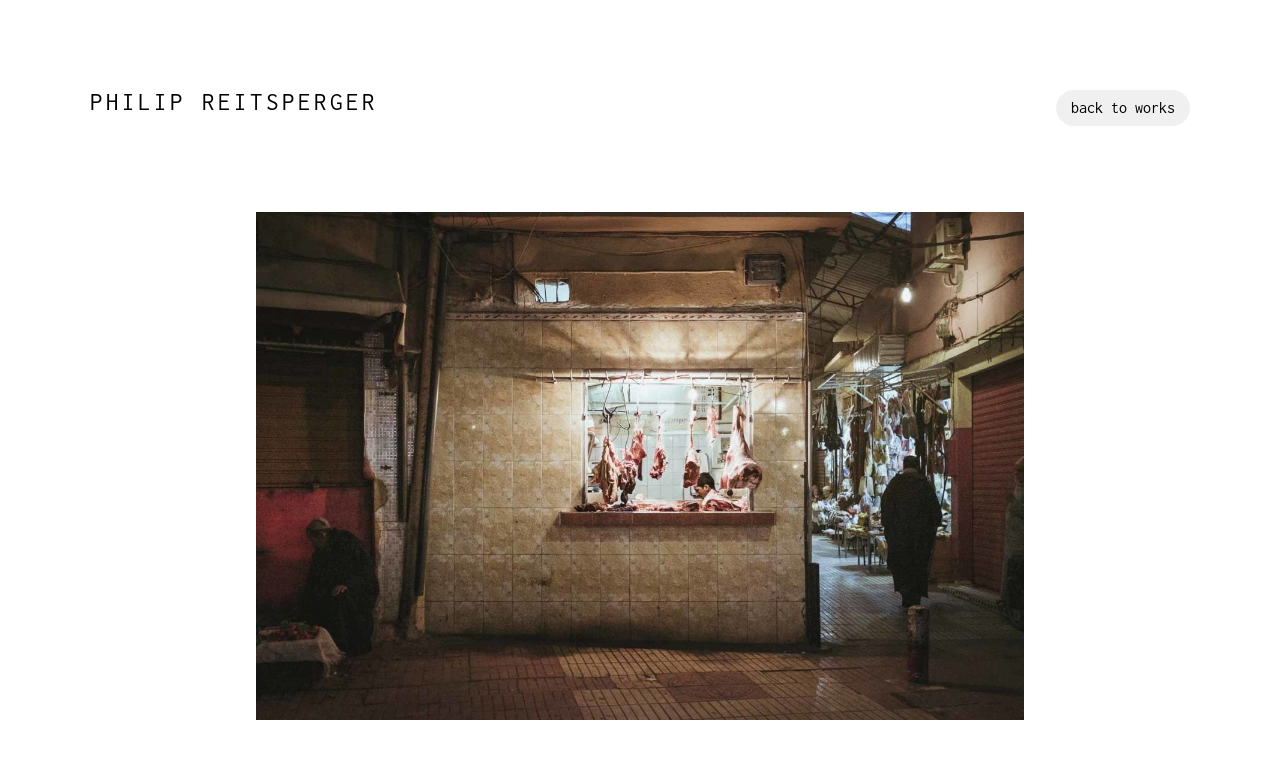

--- FILE ---
content_type: text/css
request_url: https://philipreitsperger.com/wp-content/themes/Divi-Child/style.css?ver=4.27.5
body_size: 1047
content:
/*
 Theme Name:     Divi Child
 Theme URI:      https://www.elegantthemes.com/gallery/divi/
 Description:    Divi Child Theme
 Author:         P. Reitsperger
 Author URI:     https://www.elegantthemes.com
 Template:       Divi
 Version:        1.0.0
*/
 
/* =Theme customization starts here
------------------------------------------------------- */

/*******************************************************
Basic Fonts
*******************************************************/
 @font-face {
     font-family: 'Icons';
     src:url('wp-content/themes/Divi-Child/fonts/ElegantIcons.eot');
     src:url('wp-content/themes/Divi-Child/fonts/ElegantIcons.eot?#iefix') format('embedded-opentype'), url('fonts/ElegantIcons.woff') format('woff'), url('fonts/ElegantIcons.ttf') format('truetype'), url('fonts/ElegantIcons.svg#ElegantIcons') format('svg');
     font-display: swap;
     font-weight: normal;
     font-style: normal;
}

/*Inconsolata*/
 @font-face {
     font-family: 'Inconsolata';
     src: url('https://philipreitsperger.com/wp-content/themes/Divi-Child/fonts/Inconsolata-400.ttf') format('truetype');
     font-display: swap;
}
/*Inconsolata-Bolg*/
 @font-face {
     font-family: 'Inconsolata-Bold';
     src: url('https://philipreitsperger.com/wp-content/themes/Divi-Child/fonts/Inconsolata-700.ttf') format('truetype');
     font-display: swap;
}

body {
     font-family: 'Inconsolata' !important;
}

h1, h2, h3, h4 {
     
}

.logo_container {
     display: none;
}
.text a, .text a:hover, .footer p:hover {
     text-decoration: underline !important;
}
.et-menu a {
     border-bottom: 1px solid #fff;
}

.et-menu a:hover {
     opacity: 1;
     border-bottom: 1px solid #000;
}

#main-header {
     display: none;
}
.et_fullscreen_slider .et_pb_slides,
.et_fullscreen_slider .et_pb_slide,
.et_fullscreen_slider .et_pb_container {
    min-height: 100% !important;
    height: 100% !important;
}

#main-content .container::before {
     background-color: #fff !important;
}
#cookie-law-info-bar {
     box-shadow: rgba(0,0,0,.2) 0px 5px 50px;
}
#cookie-law-info-again {
     box-shadow: rgba(0,0,0,.2) 0px 5px 50px;
}
.et_pb_column.et_pb_column_empty {
     display: block !important;
}
#main-footer, #footer-bottom {
     background-color: #fff !important;
}
.grid-item a {
     text-decoration: none !important;
}
.grid-item a, .grid-item p {
     font-family: 'Inconsolata-Bold' !important;
}
.et_audio_container .mejs-controls .mejs-horizontal-volume-slider .mejs-horizontal-volume-handle
 {
     color: #000 !important;
}
.et_audio_container .mejs-controls .mejs-time-rail .mejs-time-total,
.mejs-time-handle-content,
.et_audio_container .mejs-controls .mejs-horizontal-volume-slider .mejs-horizontal-volume-current,
.et_audio_container .mejs-controls .mejs-time-rail .mejs-time-current,
.et-db #et-boc .et-l .et_audio_container .mejs-controls .mejs-horizontal-volume-slider .mejs-horizontal-volume-handle {
         background: #000 !important;
}
.mejs-time-handle-content  {
     border: unset !important;
}
img.mfp-img {
     max-width: 80%;
}
.mfp-figure:after {
     box-shadow: none !important;
     background: none !important;
}
.mfp-title, .mfp-counter {
     display: none;
}
.mfp-bg {
     background: #000 !important;
}
.mfp-arrow, .mfp-image-holder .mfp-close {
     opacity: 1;
}

.et_pb_menu_0_tb_header.et_pb_menu ul li.current-menu-item a,
.logo a:hover, .logo a:active, .footer .link p:hover {
     border-bottom: 1px solid #000;
}

.shopify-buy__btn {
     border-radius: 22px !important;
     padding: 0.3em 1em !important;
     font-family: 'Inconsolata' !important;
}

/* Products IN STOCK */
.woocommerce div.product p.stock {
    color: #000;
}

/* Products ON BACKORDER */
.woocommerce div.product p.stock.available-on-backorder {
    color: #000;
}

/* Products OUT OF STOCK */
.woocommerce div.product p.stock.out-of-stock {
    color: red;
}

.woocommerce-cart table.cart img {
     min-width: 180px !important;
     max-width: 390px !important;
}

.woocommerce div.product .stock {
     color: #000;
     font-size: 16px !important;
     display: inline-block;
     float: left;
     margin-top: 7px;
     margin-right: 7px;
}

.related h2 {
     display: none !important;
}

.order-total .includes_tax {
     display: none;
}

.mfp-arrow-left .mfp-a, .mfp-arrow-left:after, .mfp-arrow-right .mfp-a, .mfp-arrow-right:after {
     font-size: 50px !important;
}
#cc-banner p {
     padding-bottom: 30px;
}

--- FILE ---
content_type: text/css
request_url: https://philipreitsperger.com/wp-content/et-cache/21091/et-core-unified-21091.min.css?ver=1768595205
body_size: -46
content:
.cli-plugin-button:hover{background-color:#fff!important}.cli-plugin-button{padding:8px 15px!important;-moz-border-radius:22px!important;-webkit-border-radius:22px!important}#wt-cli-cookie-banner p,#wt-cli-accept-all-btn a{display:inline-block;font-size:16px!important}@media all and (max-width:980px){#wt-cli-cookie-banner p{padding:15px!important}#wt-cli-settings-btn{margin-right:0!important}}@media all and (max-width:540px){.tg-grid-area-bottom1{padding-top:0!important}}

--- FILE ---
content_type: text/css
request_url: https://philipreitsperger.com/wp-content/et-cache/21091/et-core-unified-cpt-tb-20682-tb-18225-deferred-21091.min.css?ver=1768595205
body_size: 966
content:
.et-db #et-boc .et-l .et_pb_section_0_tb_footer.et_pb_section{padding-top:30px;padding-bottom:30px;margin-top:0px;margin-bottom:0px;background-color:#FFFFFF!important}.et-db #et-boc .et-l .et_pb_row_0_tb_footer{background-color:RGBA(255,255,255,0)}.et-db #et-boc .et-l .et_pb_row_0_tb_footer.et_pb_row{padding-top:45px!important;padding-right:90px!important;padding-bottom:45px!important;padding-left:90px!important;padding-top:45px;padding-right:90px;padding-bottom:45px;padding-left:90px}.et-db #et-boc .et-l .et_pb_row_0_tb_footer,body.et-db #page-container .et-db #et-boc .et-l #et-boc .et-l .et_pb_row_0_tb_footer.et_pb_row,body.et_pb_pagebuilder_layout.single.et-db #page-container #et-boc .et-l #et-boc .et-l .et_pb_row_0_tb_footer.et_pb_row,body.et_pb_pagebuilder_layout.single.et_full_width_page.et-db #page-container #et-boc .et-l .et_pb_row_0_tb_footer.et_pb_row{width:100%}.et-db #et-boc .et-l .et_pb_text_0_tb_footer.et_pb_text,.et-db #et-boc .et-l .et_pb_text_1_tb_footer.et_pb_text{color:#000000!important}.et-db #et-boc .et-l .et_pb_text_0_tb_footer,.et-db #et-boc .et-l .et_pb_text_1_tb_footer{line-height:1.4em;font-size:14px;line-height:1.4em;margin-bottom:0px!important}.et-db #et-boc .et-l .et_pb_text_0_tb_footer h1,.et-db #et-boc .et-l .et_pb_text_0_tb_footer h2,.et-db #et-boc .et-l .et_pb_text_0_tb_footer h3,.et-db #et-boc .et-l .et_pb_text_1_tb_footer h1,.et-db #et-boc .et-l .et_pb_text_1_tb_footer h2,.et-db #et-boc .et-l .et_pb_text_1_tb_footer h3{font-size:25px}@media only screen and (min-width:981px){.et-db #et-boc .et-l .et_pb_row_0_tb_footer,body.et-db #page-container .et-db #et-boc .et-l #et-boc .et-l .et_pb_row_0_tb_footer.et_pb_row,body.et_pb_pagebuilder_layout.single.et-db #page-container #et-boc .et-l #et-boc .et-l .et_pb_row_0_tb_footer.et_pb_row,body.et_pb_pagebuilder_layout.single.et_full_width_page.et-db #page-container #et-boc .et-l .et_pb_row_0_tb_footer.et_pb_row{max-width:1920px}}@media only screen and (max-width:980px){.et-db #et-boc .et-l .et_pb_section_0_tb_footer.et_pb_section{padding-top:15px;padding-bottom:15px}.et-db #et-boc .et-l .et_pb_row_0_tb_footer.et_pb_row{padding-right:60px!important;padding-left:60px!important;padding-right:60px!important;padding-left:60px!important}.et-db #et-boc .et-l .et_pb_row_0_tb_footer,body.et-db #page-container .et-db #et-boc .et-l #et-boc .et-l .et_pb_row_0_tb_footer.et_pb_row,body.et_pb_pagebuilder_layout.single.et-db #page-container #et-boc .et-l #et-boc .et-l .et_pb_row_0_tb_footer.et_pb_row,body.et_pb_pagebuilder_layout.single.et_full_width_page.et-db #page-container #et-boc .et-l .et_pb_row_0_tb_footer.et_pb_row{max-width:100%}.et-db #et-boc .et-l .et_pb_text_0_tb_footer{margin-bottom:15px!important}}@media only screen and (max-width:767px){.et-db #et-boc .et-l .et_pb_section_0_tb_footer.et_pb_section{padding-top:7px;padding-bottom:7px}.et-db #et-boc .et-l .et_pb_row_0_tb_footer.et_pb_row{padding-right:45px!important;padding-left:45px!important;padding-right:45px!important;padding-left:45px!important}.et-db #et-boc .et-l .et_pb_text_0_tb_footer{margin-bottom:15px!important}}.et-db #et-boc .et-l .et_pb_section_1.et_pb_section{padding-top:0px;padding-bottom:0px;margin-top:210px;margin-bottom:0px}.et-db #et-boc .et-l .et_pb_section_2.et_pb_section{padding-top:0px;padding-bottom:0px;margin-top:210px;margin-bottom:0px;background-color:rgba(0,10,4,0.06)!important}.et-db #et-boc .et-l .et_pb_row_3.et_pb_row{padding-top:0px!important;padding-right:90px!important;padding-bottom:0px!important;padding-left:90px!important;padding-top:0px;padding-right:90px;padding-bottom:0px;padding-left:90px}.et-db #et-boc .et-l .et_pb_row_3,body.et-db #page-container .et-db #et-boc .et-l #et-boc .et-l .et_pb_row_3.et_pb_row,body.et_pb_pagebuilder_layout.single.et-db #page-container #et-boc .et-l #et-boc .et-l .et_pb_row_3.et_pb_row,body.et_pb_pagebuilder_layout.single.et_full_width_page.et-db #page-container #et-boc .et-l .et_pb_row_3.et_pb_row{width:100%}.et-db #et-boc .et-l .et_pb_text_6{font-size:25px;padding-top:45px!important}.et-db #et-boc .et-l .et_pb_text_6 h1,.et-db #et-boc .et-l .et_pb_text_6 h2,.et-db #et-boc .et-l .et_pb_text_6 h3{font-size:25px}.et-db #et-boc .et-l .et_pb_button_0_wrapper{margin-bottom:60px!important;position:absolute!important;bottom:0px;top:auto;left:0px;right:auto}body.et-db #page-container #et-boc .et-l .et_pb_section .et_pb_button_0{color:#000000!important;border-radius:22px;text-decoration:underline!important;-webkit-text-decoration-color:RGBA(255,255,255,0)!important;text-decoration-color:RGBA(255,255,255,0)!important;background-color:rgba(0,10,4,0.06)}body.et-db #page-container #et-boc .et-l .et_pb_section .et_pb_button_0:hover{color:#FFFFFF!important;background-image:initial;background-color:#000000}body.et-db #page-container #et-boc .et-l .et_pb_section .et_pb_button_0,body.et-db #page-container #et-boc .et-l .et_pb_section .et_pb_button_0:hover{padding:0.3em 1em!important}body.et-db #page-container #et-boc .et-l .et_pb_section .et_pb_button_0:before,body.et-db #page-container #et-boc .et-l .et_pb_section .et_pb_button_0:after{display:none!important}.et-db #et-boc .et-l .et_pb_button_0{transition:color 300ms ease 0ms,background-color 300ms ease 0ms}.et-db #et-boc .et-l .et_pb_button_0,.et-db #et-boc .et-l .et_pb_button_0:after{transition:all 300ms ease 0ms}.et-db #et-boc .et-l .et_pb_wc_related_products_0 section.products>h1,.et-db #et-boc .et-l .et_pb_wc_related_products_0 section.products>h2,.et-db #et-boc .et-l .et_pb_wc_related_products_0 section.products>h3,.et-db #et-boc .et-l .et_pb_wc_related_products_0 section.products>h4,.et-db #et-boc .et-l .et_pb_wc_related_products_0 section.products>h5,.et-db #et-boc .et-l .et_pb_wc_related_products_0 section.products>h6,.et-db #et-boc .et-l .et_pb_wc_related_products_0 ul.products li.product h3,.et-db #et-boc .et-l .et_pb_wc_related_products_0 ul.products li.product h1,.et-db #et-boc .et-l .et_pb_wc_related_products_0 ul.products li.product h2,.et-db #et-boc .et-l .et_pb_wc_related_products_0 ul.products li.product h4,.et-db #et-boc .et-l .et_pb_wc_related_products_0 ul.products li.product h5,.et-db #et-boc .et-l .et_pb_wc_related_products_0 ul.products li.product h6{font-size:16px!important;line-height:1.3em!important}.et-db #et-boc .et-l .et_pb_wc_related_products_0{padding-top:0px;padding-bottom:0px;margin-top:-5em!important;margin-bottom:0px!important;max-width:1080px}.et-db #et-boc .et-l .et_pb_wc_related_products_0 ul.products li.product span.onsale{padding-top:6px!important;padding-right:18px!important;padding-bottom:6px!important;padding-left:18px!important;margin-top:0px!important;margin-right:0px!important;margin-bottom:0px!important;margin-left:0px!important}.et-db #et-boc .et-l .et_pb_wc_related_products_0 ul.products li.product .star-rating{width:calc(5.4em + (0px * 4))}.et-db #et-boc .et-l .et_pb_wc_related_products_0 .et_overlay:before,.et-db #et-boc .et-l .et_pb_wc_related_products_0 .et_pb_extra_overlay:before{color:#FFFFFF!important}.et-db #et-boc .et-l .et_pb_wc_related_products_0 .et_overlay,.et-db #et-boc .et-l .et_pb_wc_related_products_0 .et_pb_extra_overlay{background-color:rgba(0,0,0,0.3)!important;border-color:rgba(0,0,0,0.3)!important}.et-db #et-boc .et-l .et_pb_wc_related_products_0 .et_overlay:before{font-family:ETmodules!important;font-weight:400!important}.et-db #et-boc .et-l .et_pb_wc_related_products_0.et_pb_module{margin-left:auto!important;margin-right:0px!important}@media only screen and (min-width:981px){.et-db #et-boc .et-l .et_pb_row_3,body.et-db #page-container .et-db #et-boc .et-l #et-boc .et-l .et_pb_row_3.et_pb_row,body.et_pb_pagebuilder_layout.single.et-db #page-container #et-boc .et-l #et-boc .et-l .et_pb_row_3.et_pb_row,body.et_pb_pagebuilder_layout.single.et_full_width_page.et-db #page-container #et-boc .et-l .et_pb_row_3.et_pb_row{max-width:100%}}@media only screen and (max-width:980px){.et-db #et-boc .et-l .et_pb_section_1.et_pb_section,.et-db #et-boc .et-l .et_pb_section_2.et_pb_section{margin-top:45px}.et-db #et-boc .et-l .et_pb_section_1,.et-db #et-boc .et-l .et_pb_section_2{max-width:100%}.et-db #et-boc .et-l .et_pb_row_3.et_pb_row{padding-right:0px!important;padding-bottom:0px!important;padding-left:0px!important;padding-right:0px!important;padding-bottom:0px!important;padding-left:0px!important}.et-db #et-boc .et-l .et_pb_row_3,body.et-db #page-container .et-db #et-boc .et-l #et-boc .et-l .et_pb_row_3.et_pb_row,body.et_pb_pagebuilder_layout.single.et-db #page-container #et-boc .et-l #et-boc .et-l .et_pb_row_3.et_pb_row,body.et_pb_pagebuilder_layout.single.et_full_width_page.et-db #page-container #et-boc .et-l .et_pb_row_3.et_pb_row{max-width:80%}.et-db #et-boc .et-l .et_pb_text_6{margin-bottom:0px!important}.et-db #et-boc .et-l .et_pb_button_0_wrapper{margin-right:0px!important;margin-bottom:5px!important;margin-left:0px!important;position:relative!important;top:0px;bottom:auto;left:0px;right:auto}body.logged-in.admin-bar.et-db #et-boc .et-l .et_pb_button_0_wrapper{top:0px}.et-db #et-boc .et-l .et_pb_button_0_wrapper a{transform:translateX(0px) translateY(0px)}.et-db #et-boc .et-l .et_pb_wc_related_products_0{margin-top:0em!important}}@media only screen and (min-width:768px) and (max-width:980px){.et-db #et-boc .et-l .et_pb_button_0{display:none!important}}@media only screen and (max-width:767px){.et-db #et-boc .et-l .et_pb_section_1.et_pb_section,.et-db #et-boc .et-l .et_pb_section_2.et_pb_section{margin-top:0px;margin-bottom:0px}.et-db #et-boc .et-l .et_pb_row_3.et_pb_row{padding-right:0px!important;padding-left:0px!important;padding-right:0px!important;padding-left:0px!important}.et-db #et-boc .et-l .et_pb_text_6 h3{font-size:20px}body.et-db #page-container #et-boc .et-l .et_pb_section .et_pb_button_0{font-size:14px!important}.et-db #et-boc .et-l .et_pb_button_0_wrapper a{transform:translateX(0px) translateY(0px)}.et-db #et-boc .et-l .et_pb_button_0{display:none!important}}

--- FILE ---
content_type: text/javascript
request_url: https://philipreitsperger.com/wp-content/themes/Divi-Child/idl-cookie.js?ver=1.0
body_size: 598
content:
// Define function to set a cookie
function setCookie(name, value, days) {
  var expires = "";
  if (days) {
    var date = new Date();
    date.setTime(date.getTime() + days * 24 * 60 * 60 * 1000);
    expires = "; expires=" + date.toUTCString();
  }
  document.cookie = name + "=" + value + expires + "; path=/";
}

// Define function to get a cookie value
function getCookie(name) {
  var nameEQ = name + "=";
  var cookies = document.cookie.split(';');
  for (var i = 0; i < cookies.length; i++) {
    var cookie = cookies[i];
    while (cookie.charAt(0) === ' ') {
      cookie = cookie.substring(1, cookie.length);
    }
    if (cookie.indexOf(nameEQ) === 0) {
      return cookie.substring(nameEQ.length, cookie.length);
    }
  }
  return null;
}

// Function to handle the cookie notice
function handleCookieNotice() {
  var cookieNotice = document.getElementById("cc-banner");
  var acceptButton = document.getElementById("accept-cookies");

  // Check if the user has already made a choice
  if (getCookie("cookieConsent") === "accepted") {
    cookieNotice.style.display = "none"; // Hide the notice if cookies are accepted

    // Load scripts that should run when cookies are accepted
    loadAdditionalScripts();
  } else {
    cookieNotice.style.display = "block"; // Show the notice if no choice is made or cookies are declined

    // Remove scripts that should not run when cookies are declined
    removeAdditionalScripts();
  }

  // Handle accept button click
  acceptButton.addEventListener("click", function () {
    setCookie("cookieConsent", "accepted", 365); // Set a cookie to remember the user's choice for 365 days
    cookieNotice.style.display = "none"; // Hide the notice

    // Load scripts that should run when cookies are accepted
    loadAdditionalScripts();
  });

  // Function to load additional scripts when cookies are accepted
  function loadAdditionalScripts() {
    // Add code here to load additional scripts
    // Example: var additionalScript = document.createElement("script");
    // additionalScript.src = "path-to-your-script.js";
    // document.head.appendChild(additionalScript);
  }

  // Function to remove additional scripts when cookies are declined
  function removeAdditionalScripts() {
    // Add code here to remove additional scripts if needed
  }
}

// Run the cookie notice handling function when the DOM is ready
document.addEventListener("DOMContentLoaded", handleCookieNotice);
